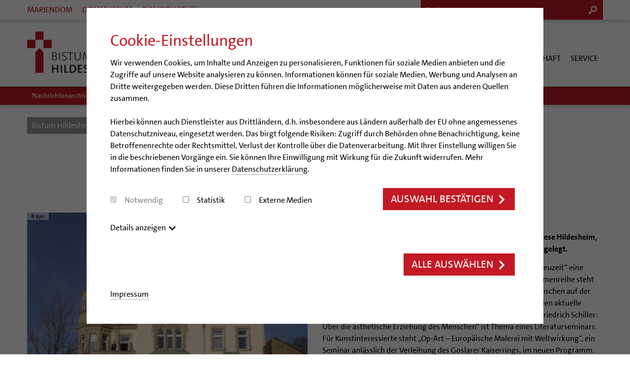

--- FILE ---
content_type: text/html; charset=utf-8
request_url: https://www.bistum-hildesheim.de/bistum/nachrichten/artikel/gott-ist-nicht-tot/
body_size: 8428
content:
<!DOCTYPE html>
<html class=" no-js no-touch-support no-touch-confirmed sys-live">
<head>

<meta charset="utf-8">
<!-- 
	This website is powered by TYPO3 - inspiring people to share!
	TYPO3 is a free open source Content Management Framework initially created by Kasper Skaarhoj and licensed under GNU/GPL.
	TYPO3 is copyright 1998-2026 of Kasper Skaarhoj. Extensions are copyright of their respective owners.
	Information and contribution at https://typo3.org/
-->

<base href="/">


<meta http-equiv="x-ua-compatible" content="IE=Edge" />
<meta name="generator" content="TYPO3 CMS" />
<meta name="viewport" content="initial-scale=1" />
<meta name="keywords" content="Standardkeywords (aus Home)" />
<meta name="description" content="Goslar (bph) Das St. Jakobushaus in Goslar, die Akademie der Diözese Hildesheim, hat das neue Programm für September 2009 bis Februar 2010 vorgelegt." />
<meta name="robots" content="noindex, follow" />
<meta name="og:image" content="https://www.bistum-hildesheim.de/fileadmin/dateien/migrated/10/jpg/j/jakobushaus_01_72dpi_98664957055692787658.jpg" />


<link rel="stylesheet" href="/typo3conf/ext/eventmanager/Resources/Public/Css/Events.css?1767950987" media="all">
<link rel="stylesheet" href="templates/public/fonts/font-awesome_4-4-0/css/font-awesome.min.css?1767950987" media="all">
<link rel="stylesheet" href="templates/public/js/shariff-master/shariff.min.css?1767950987" media="all">
<link rel="stylesheet" href="templates/public/js/fancybox/jquery.fancybox.css?1767950987" media="all">
<link rel="stylesheet" href="templates/public/js/etagen_cookie/etagen_cookie.css?1767950987" media="all">
<link rel="stylesheet" href="templates/public/css/basic.css?1767950987" media="all">
<link rel="stylesheet" href="templates/public/css/print.css?1767950987" media="print">
<link rel="stylesheet" href="templates/public/mod_hbh_hotspots/hotspots.css?1767950987" media="all">



<script src="templates/public/js/head.js?1767950987"></script>


<title>„Gott ist nicht tot!“ | Bistum Hildesheim</title><link  rel="shortcut icon" type="image/x-icon" href="/favicon_hildesheim.ico"><script>var disableStr = 'ga-disable-'+'G-DV8Y61RY52';			if (document.cookie.indexOf(disableStr + '=true') > -1) {
				window[disableStr] = true;
			}
			function gaOptout() {
			  document.cookie = disableStr + '=true; expires=Thu, 31 Dec 2099 23:59:59 UTC; path=/';
			  window[disableStr] = true;
			  alert('Das Tracking durch Google Analytics wurde in Ihrem Browser für diese Website deaktiviert.');
			}</script><script async type="text/plain" class="cookiePermission analytics" src="https://www.googletagmanager.com/gtag/js?id=G-DV8Y61RY52"></script><script>			window.dataLayer = window.dataLayer || [];
			function gtag(){window.dataLayer.push(arguments);}
			gtag('js', new Date());gtag('config', 'G-DV8Y61RY52');</script><meta name="msvalidate.01" content="1C4FADFB1C97062FF03839558DBC1BFF" />
</head>
<body id="page-24" class="site-1 site-bistum " >
<div id="header"><a href="/bistum/nachrichten/artikel/#main" class="for-accessibility">Zum Inhaltsbereich</a><div class="area area-top"><div class="row-12"><div class="col-8"><ul class="menu menu-top"><li><a href="https://www.dom-hildesheim.de" target="_blank">Mariendom</a></li><li><a href="https://www.dommuseum-hildesheim.de" target="_blank">Dommuseum</a></li><li><a href="https://www.dombibliothek-hildesheim.de" target="_blank">Dombibliothek</a></li></ul></div><div class="search-header col-4"><form class="search search-header" method="get" action="/"><input type="hidden" value="28" name="id"><input type="search" class="input-text input-maincolor" placeholder="Suche" value="" name="tx_solr[q]"><input type="submit" class="icon icon-txt" title="Suche starten" value="s"></form></div></div></div><div class="area area-menu-0"><div class="row-12"><div class="col"><a href="/" id="logo" title="Zur Startseite"><img src="/fileadmin/templates/layout/logo.png" width="271" height="123"   alt="Bistum Hildesheim"></a><div class="btn responsive-menu-btn"></div><ul class="menu menu-0"><li class="act"><a href="/bistum/">Bistum</a><ul><li><a href="/bistum/bischoefe/">Bischöfe</a><ul><li><a href="/bistum/bischoefe/bischof-dr-heiner-wilmer-scj/">Bischof Dr. Heiner Wilmer SCJ</a></li><li><a href="/bistum/bischoefe/bischof-em-norbert-trelle/">Bischof em. Norbert Trelle</a></li><li><a href="/bistum/bischoefe/weihbischof-bongartz/">Weihbischof em. Bongartz</a></li><li><a href="/bistum/bischoefe/weihbischof-schwerdtfeger/">Weihbischof em. Schwerdtfeger</a></li><li><a href="/bistum/bischoefe/weihbischof-em-koitz/">Weihbischof em. Koitz</a></li><li><a href="/bistum/bischoefe/bischof-em-dr-wuestenberg/">Bischof em. Dr. Wüstenberg</a></li></ul></li><li><a href="/bistum/organisation/">Organisation</a><ul><li><a href="/bistum/organisation/generalvikariat/">Generalvikariat</a></li><li><a href="/bistum/organisation/gremien/">Gremien</a></li><li><a href="/bistum/organisation/dioezesangericht/">Diözesangericht</a></li><li><a href="/bistum/organisation/gemeindegremien/">Gemeindegremien</a></li></ul></li><li><a href="/bistum/pfarrgemeinden/">Pfarrgemeinden</a></li><li><a href="/bistum/hildesheimer-dom/">Hildesheimer Dom</a><ul><li><a href="https://www.dom-hildesheim.de/vtour_04/Virtuelle_Tour.html" target="_blank">Virtueller Rundgang durch den Dom</a></li><li><a href="/bistum/hildesheimer-dom/tausendjaehriger-rosenstock/">Tausendjähriger Rosenstock</a></li><li><a href="/bistum/hildesheimer-dom/hildesheimer-dommusik/">Hildesheimer Dommusik</a></li></ul></li><li><a href="/bistum/wallfahrten-pilgern/">Wallfahrten | Pilgern</a><ul><li><a href="/bistum/wallfahrten-pilgern/jakobswege-im-bistum-hildesheim/wallfahrten-und-pilger/">Termine Wallfahrten und Pilgern</a></li><li><a href="/bistum/wallfahrten-pilgern/jakobswege-im-bistum-hildesheim/">Jakobswege im Bistum Hildesheim</a></li></ul></li><li><a href="/bistum/veranstaltungen/">Veranstaltungen</a></li><li><a href="/strategieprozess/">Strategieprozess</a></li><li><a href="/bistum/organisation/generalvikariat/bereich-sendung/abteilung-pastoral/jugendpastoral/">Jugend</a><ul><li><a href="/bistum/jugend/newsletter-fuer-ministrantinnen-und-ministranten/">Newsletter für Ministrantinnen und Ministranten</a></li><li><a href="/bistum/jugend/pilgerwege-mit-pater-heiner-wilmer/">Pilgerwege mit Pater Heiner Wilmer</a></li></ul></li><li><a href="/bistum/geschichte-des-bistums/">Geschichte des Bistums</a><ul><li><a href="/bistum/geschichte-des-bistums/bistumsjubilaeum/">Bistumsjubiläum</a></li><li><a href="/bistum/geschichte-des-bistums/bistumsgeschichte-von-dr-adolf-bertram/">Bistumsgeschichte von Dr. Adolf Bertram</a></li><li><a href="/bistum/geschichte-des-bistums/hildesheimer-bischoefe/">Hildesheimer Bischöfe</a></li><li><a href="/bistum/geschichte-des-bistums/bistumswappen/">Bistumswappen</a></li></ul></li><li><a href="/bistum/bistum-in-zahlen/">Bistum in Zahlen</a></li><li><a href="/bistum/verbaende/">Verbände</a><ul><li><a href="/bistum/verbaende/oekumene/">Ökumene</a></li><li><a href="/bistum/verbaende/bewahrung-der-schoepfung/">Bewahrung der Schöpfung</a></li><li><a href="/bistum/verbaende/arbeitsfreier-sonntag/">Arbeitsfreier Sonntag</a></li><li><a href="/bistum/verbaende/rentenmodell-der-kath-verbaende/">Rentenmodell der kath. Verbände</a></li><li><a href="/bistum/verbaende/geschlechtergerechtigkeit/">Geschlechtergerechtigkeit</a></li><li><a href="/bistum/verbaende/erwachsenenverbaende/">Erwachsenenverbände</a></li><li><a href="/bistum/verbaende/jugendverbaende/">Jugendverbände</a></li></ul></li><li class="act"><a href="/bistum/nachrichten/">Nachrichten</a><ul><li><a href="/bistum/nachrichten/nachrichtenarchiv/">Nachrichtenarchiv</a></li><li><a href="/bistum/nachrichten/audiopodcasts/">Audio/Podcasts</a></li></ul></li><li><a href="/bistum/finanzen/">Finanzen</a><ul><li><a href="/bistum/finanzen/geschaeftsbericht/">Geschäftsbericht</a></li><li><a href="/bistum/finanzen/kirchensteuer/">Kirchensteuer</a></li><li><a href="/bistum/finanzen/katholische-stiftungen/">Katholische Stiftungen</a></li></ul></li><li><a href="/bistum/filme-aus-dem-bistum-hildesheim/">Filme</a></li></ul></li><li><a href="/seelsorge/">Seelsorge</a><ul><li><a href="/seelsorge/katholisch-werden/">Katholisch werden</a><ul><li><a href="/seelsorge/wiedereintritt/">Wiedereintritt</a></li><li><a href="/seelsorge/erwachsenenkatechumenat/">Erwachsenenkatechumenat</a></li></ul></li><li><a href="/seelsorge/glaube-leben/">Glaube leben</a><ul><li><a href="/seelsorge/abenteuer-glaube/prayer-wall/">Prayer Wall</a></li><li><a href="/seelsorge/glaube-leben/glaubensveranstaltungen/">Glaubensveranstaltungen</a></li></ul></li><li><a href="/seelsorge/das-sakrament-der-taufe/">Taufe</a><ul><li><a href="/seelsorge/taufe/fragen-zur-taufe/">Fragen zur Taufe</a></li><li><a href="/seelsorge/taufe/erwachsenentaufe/">Erwachsenentaufe</a></li><li><a href="/seelsorge/taufe/taufsymbole/">Taufsymbole</a></li></ul></li><li><a href="/seelsorge/erstkommunion/">Erstkommunion</a></li><li><a href="/seelsorge/firmung/">Firmung</a></li><li><a href="/seelsorge/hochzeit/">Hochzeit</a><ul><li><a href="/seelsorge/hochzeit/katholisch-heiraten/">Katholisch heiraten</a></li><li><a href="/seelsorge/hochzeit/hirtenwort-ehe-familie/">Hirtenwort: Ehe & Familie</a></li><li><a href="/seelsorge/hochzeit/wissenswertes-zur-hochzeit/">Wissenswertes zur Hochzeit</a></li><li><a href="/seelsorge/hochzeit/ideen-fuer-die-hochzeitsfeier/">Ideen für die Hochzeitsfeier</a></li><li><a href="/seelsorge/hochzeit/trausprueche-aus-der-bibel/">Trausprüche aus der Bibel</a></li><li><a href="/seelsorge/hochzeit/hochzeits-symbole/">Hochzeits-Symbole</a></li></ul></li><li><a href="/seelsorge/lebensende/">Lebensende</a><ul><li><a href="http://www.kiz-online.de/content/auf-jeden-fall-vorbereitet" target="_blank">Patientenverfügung</a></li><li><a href="http://www.kiz-online.de/content/wo-ist-der-richtige-platz-zum-sterben" target="_blank">Wo ist der richtige Platz zum Sterben?</a></li><li><a href="/seelsorge/seelsorgefelder/hospiz/">Hospiz-Seelsorge</a></li></ul></li><li><a href="/seelsorge/spiritualitaet/">Spiritualität</a><ul><li><a href="/seelsorge/spiritualitaet/exerzitien/">Exerzitien</a></li><li><a href="/seelsorge/spiritualitaet/kontemplation/">Kontemplation</a></li><li><a href="/seelsorge/spiritualitaet/auszeit/">Auszeit</a></li><li><a href="/seelsorge/spiritualitaet/geistliche-begleitung/">Geistliche Begleitung</a></li><li><a href="/seelsorge/spiritualitaet/lebens-und-glaubensorte/">Lebens- und Glaubensorte</a></li><li><a href="/seelsorge/spiritualitaet/spirituelle-teambegleitung/">Spirituelle Teambegleitung</a></li><li><a href="/seelsorge/spiritualitaet/unterstuetzungsangebote-fuer-seelsorgende/">Unterstützungsangebote für Seelsorgende</a></li></ul></li><li><a href="/seelsorge/seelsorgefelder/">Seelsorgefelder</a><ul><li><a href="/seelsorge/seelsorgefelder/frauen/">Frauen</a></li><li><a href="/seelsorge/seelsorgefelder/maenner/">Männer</a></li><li><a href="/seelsorge/seelsorgefelder/queersensible-seelsorge/">Queersensible Seelsorge</a></li><li><a href="/seelsorge/seelsorgefelder/city-und-passanten/">City- und Passanten</a></li><li><a href="/seelsorge/seelsorgefelder/arbeitnehmer/">Arbeitnehmer</a></li><li><a href="/seelsorge/seelsorgefelder/altenheim-senioren/">Altenheim | Senioren</a></li><li><a href="/seelsorge/seelsorgefelder/unbehindert-glauben-teilen-inklusion/">Menschen mit Behinderung</a></li><li><a href="/seelsorge/seelsorgefelder/katholische-internationale-gemeinden/">Muttersprachen</a></li><li><a href="/seelsorge/seelsorgefelder/hospiz/">Hospiz</a></li><li><a href="/seelsorge/seelsorgefelder/internet-und-telefon/">Internet- und Telefon</a></li><li><a href="/seelsorge/seelsorgefelder/krankenhaus/">Krankenhaus</a></li><li><a href="/seelsorge/seelsorgefelder/kuenstler/">Künstler</a></li><li><a href="/seelsorge/seelsorgefelder/glaubenswege/">Glaubenswege</a></li><li><a href="/seelsorge/seelsorgefelder/ehe-familie-geschlechtergerechtigkeit/">Ehe - Familie - Geschlechtergerechtigkeit</a></li><li><a href="/seelsorge/seelsorgefelder/kategoriale-und-diakonale-seelsorge/">Kategoriale und Diakonale Seelsorge</a></li><li><a href="/seelsorge/seelsorgefelder/notfall/">Notfall</a></li><li><a href="/seelsorge/seelsorgefelder/polizei-und-feuerwehr/">Polizei- und Feuerwehr</a></li><li><a href="/bildung-kultur/schulen-hochschulen/schulpastoral/">Schule</a></li><li><a href="/seelsorge/seelsorgefelder/gefaengnisseelsorge/">Gefängnisseelsorge</a></li><li><a href="/seelsorge/seelsorgefelder/segensorte/">Segensorte</a></li></ul></li><li><a href="/seelsorge/berufung/">Berufung</a><ul><li><a href="/seelsorge/berufung/team/">Team</a></li><li><a href="/seelsorge/berufung/newsletter/">Newsletter</a></li><li><a href="/seelsorge/berufung/weitere-infos/">Weitere Infos</a></li></ul></li><li><a href="/seelsorge/berufe-in-der-kirche/">Berufe in der Kirche</a><ul><li><a href="/seelsorge/berufe-in-der-kirche/raum-fuer-vielfalt/">Raum für Vielfalt</a></li><li><a href="/seelsorge/berufe-in-der-kirche/diakone/">Diakone</a></li><li><a href="/seelsorge/berufe-in-der-kirche/gemeindereferentin/">Gemeindereferent:in</a></li><li><a href="/seelsorge/berufe-in-der-kirche/pastorale-mitarbeiter/">Pastorale:r Mitarbeiter:in</a></li><li><a href="/seelsorge/berufe-in-der-kirche/pastoralreferentin/">Pastoralreferent:in</a></li><li><a href="/seelsorge/berufe-in-der-kirche/priester/">Priester</a></li><li><a href="/seelsorge/berufe-in-der-kirche/kirchenmusikerin/">Kirchenmusiker:in</a></li><li><a href="/seelsorge/berufe-in-der-kirche/religionslehrerin/">Religionslehrer:in</a></li><li><a href="/seelsorge/berufe-in-der-kirche/freiwilligendienst/">Freiwilligendienst</a></li><li><a href="http://www.caritas.de/sozialeberufe" target="_blank">Soziale Berufe in der Caritas</a></li></ul></li><li><a href="/seelsorge/orden-gemeinschaften/">Orden | Gemeinschaften</a><ul><li><a href="/seelsorge/orden-gemeinschaften/frauenorden/">Frauenorden</a></li><li><a href="/seelsorge/orden-gemeinschaften/maennerorden/">Männerorden</a></li><li><a href="/seelsorge/orden-gemeinschaften/geistliche-gemeinschaften/">Geistliche Gemeinschaften</a></li><li><a href="/seelsorge/orden-gemeinschaften/ritterorden/">Ritterorden</a></li><li><a href="/seelsorge/orden-gemeinschaften/ordo-virginum/">Ordo virginum</a></li></ul></li></ul></li><li><a href="/beratung-und-hilfe/">Beratung & Hilfe</a><ul><li><a href="/beratung-hilfe/ehe-familien-und-lebensberatung-efl/">Ehe-, Familien-, und Lebensberatung (EFL)</a></li><li><a href="/beratung-hilfe/schwangerenberatung/">Schwangerenberatung</a><ul><li><a href="/beratung-hilfe/schwangerenberatung/beratungsstellen/">Beratungsstellen</a></li></ul></li><li><a href="/beratung-hilfe/beratung-bei-missbrauch/praevention-und-hilfe-bei-sexualisierter-gewalt/">Prävention und Hilfe bei sexualisierter Gewalt</a></li><li><a href="/beratung-hilfe/schuldnerberatung/">Schuldnerberatung</a><ul><li><a href="/beratung-hilfe/schuldnerberatung/beratungsstellen/">Beratungsstellen</a></li></ul></li><li><a href="/beratung-hilfe/caritas/">Caritas</a></li><li><a href="/beratung-hilfe/bischoefliche-stiftung-gemeinsam-fuer-das-leben/">Bischöfliche Stiftung Gemeinsam für das Leben</a></li></ul></li><li><a href="/bildung-kultur/">Bildung & Kultur</a><ul><li><a href="/bildung-kultur/schulen-hochschulen/">Schulen | Hochschulen</a><ul><li><a href="/bildung-kultur/schulen-hochschulen/katholische-schulen-im-bistum/">Katholische Schulen im Bistum</a></li><li><a href="/bildung-kultur/schulen-hochschulen/veranstaltungen/">Veranstaltungen</a></li><li><a href="/bildung-kultur/schulen-hochschulen/schulwettbewerb/">Schulwettbewerb</a></li><li><a href="/bildung-kultur/schulen-hochschulen/schulpastoral/">Schulpastoral</a></li><li><a href="/bildung-kultur/schulen-hochschulen/hochschulpastoral/">Hochschulpastoral</a></li><li><a href="/bildung-kultur/schulen-hochschulen/religionsunterricht/">Religionsunterricht</a></li><li><a href="/bildung-kultur/schulen-hochschulen/service/">Service</a></li><li><a href="/bildung-kultur/schulen-hochschulen/stellenanzeigen/">Stellenanzeigen</a></li></ul></li><li><a href="/bildung-kultur/dommuseum/">Dommuseum</a></li><li><a href="/bildung-kultur/dombibliothek/">Dombibliothek</a></li><li><a href="/bildung-kultur/bistumsarchiv/">Bistumsarchiv</a><ul><li><a href="/bildung-kultur/bistumsarchiv/projekte/">Projekte</a></li><li><a href="/bildung-kultur/bistumsarchiv/bestaende/">Bestände</a></li><li><a href="/bildung-kultur/bistumsarchiv/buchreihen/">Buchreihen</a></li><li><a href="/bildung-kultur/bistumsarchiv/gemeindeservice/">Gemeindeservice</a></li><li><a href="https://www.dombibliothek-hildesheim.de/de/digitaler-lesesaal-dile" target="_blank">Digitaler Lesesaal</a></li><li><a href="https://www.vgk-hildesheim.de" target="_blank">Verein für Geschichte und Kunst im Bistum Hildesheim</a></li><li><a href="https://www.dombibliothek-hildesheim.de/" target="_blank">Dombibliothek Hildesheim</a></li><li><a href="https://www.katholische-archive.de/organisation/bundeskonferenz" target="_blank">Bundeskonferenz der kirchlichen Archive in Deutschland</a></li></ul></li><li><a href="/bildung-kultur/katholische-akademie-des-bistums-hildesheim/">Katholische Akademie des Bistums Hildesheim</a><ul><li><a href="/bildung-kultur/katholische-akademie-des-bistums-hildesheim/staerkung-der-demokratie-einsatz-gegen-diskriminierung/">Stärkung der Demokratie | Einsatz gegen Diskriminierung</a></li></ul></li><li><a href="/bildung-kultur/bildungshaeuser/luechtenhof/">LÜCHTENHOF</a></li><li><a href="/bildung-kultur/familienbildungsstaetten/">Familienbildungsstätten </a></li><li><a href="/bildung-kultur/katholische-erwachsenenbildung/">Katholische Erwachsenenbildung</a></li><li><a href="/bildung-kultur/forschungsinstitut-fuer-philosophie-hannover/">Forschungsinstitut für Philosophie Hannover</a></li></ul></li><li><a href="/kirche-gesellschaft/">Kirche & Gesellschaft</a><ul><li><a href="/kirche-gesellschaft/oekumene-interreligioeser-dialog/">Ökumene | Interreligiöser Dialog</a><ul><li><a href="/kirche-gesellschaft/oekumene-interreligioeser-dialog/oekumene/">Ökumene</a></li><li><a href="/kirche-gesellschaft/oekumene-interreligioeser-dialog/interreligioeser-dialog/">Interreligiöser Dialog</a></li></ul></li><li><a href="/kirche-gesellschaft/weltkirche/">Weltkirche</a><ul><li><a href="/kirche-gesellschaft/weltkirche/infobrief-weltkirche/">Infobrief Weltkirche</a></li><li><a href="/kirche-gesellschaft/weltkirche/projektfoerderung/">Projektförderung</a></li><li><a href="/kirche-gesellschaft/weltkirche/weltweit/">Weltweit</a></li></ul></li><li><a href="/kirche-gesellschaft/bolivienpartnerschaft/">Bolivienpartnerschaft</a><ul><li><a href="/kirche-gesellschaft/bolivienpartnerschaft/bolivienkommission/">Bolivienkommission</a></li><li><a href="/kirche-gesellschaft/umweltschutz-klimaschutz/bolivienpartnerschaft-und-oekotheologie/cafe-bolivia/">Café Bolivia</a></li><li><a href="/kirche-gesellschaft/umweltschutz-klimaschutz/bolivienpartnerschaft-und-oekotheologie/beratung-von-direktpartnerschaften/">Beratung von Direktpartnerschaften</a></li><li><a href="/kirche-gesellschaft/umweltschutz-klimaschutz/bolivienpartnerschaft-und-oekotheologie/finanzielle-foerderung-der-bolivienpartnerschaft/">Finanzielle Förderung der Bolivienpartnerschaft</a></li><li><a href="/kirche-gesellschaft/umweltschutz-klimaschutz/bolivienpartnerschaft-und-oekotheologie/oekologische-fonds/">Ökologische Fonds</a></li><li><a href="/kirche-gesellschaft/umweltschutz-klimaschutz/bolivienpartnerschaft-und-oekotheologie/politische-lobbyarbeit/">Politische Lobbyarbeit</a></li><li><a href="https://www.bistum-hildesheim.de/fileadmin/dateien/Unterbereiche/Weltkirche/Bilder/Bolivien/Partnerschaftsvereinbarung_Webversion.pdf" target="_blank">Partnerschaftsvereinbarung</a></li><li><a href="https://www.bistum-trier.de/weltkirche/bolivienpartnerschaft/start/" target="_blank">Bolivienpartnerschaft Bistum Trier</a></li><li><a href="/kirche-gesellschaft/bolivienpartnerschaft/eise-mit-bischof-heiner/">Bolivienreise mit Bischof Heiner</a></li><li><a href="/kirche-gesellschaft/bolivienpartnerschaft/bolivientag-2025/">Bolivientag 2025</a></li></ul></li><li><a href="/kirche-gesellschaft/internationale-freiwilligendienste/">Internationale Freiwilligendienste</a><ul><li><a href="/kirche-gesellschaft/internationale-freiwilligendienste/aktuelles/">Aktuelles</a></li><li><a href="/kirche-gesellschaft/internationale-freiwilligendienste/outgoing/ehemalige-freiwillige/">Rückkehrenden-Engagement (ehemalige Freiwillige)</a></li><li><a href="/kirche-gesellschaft/internationale-freiwilligendienste/outgoing/">Outgoing</a></li><li><a href="/kirche-gesellschaft/internationale-freiwilligendienste/incoming/">Incoming</a></li></ul></li><li><a href="/kirche-gesellschaft/katholische-bueros/">Katholische Büros</a></li><li><a href="/kirche-gesellschaft/umweltschutz-klimaschutz/">Schöpfungsgerecht 2035</a><ul><li><a href="/kirche-gesellschaft/umweltschutz-klimaschutz/wir-machen-kirche-schoepfungsgerecht/">Wir machen Kirche - schöpfungsgerecht</a></li><li><a href="/kirche-gesellschaft/umweltschutz-klimaschutz/artenvielfalt/">Biologische Vielfalt</a></li><li><a href="/kirche-gesellschaft/umweltschutz-klimaschutz/engagiert-in-der-gesellschaft/">Engagiert in der Gesellschaft</a></li><li><a href="/kirche-gesellschaft/umweltschutz-klimaschutz/energetisches-sanieren/">Energetisches Sanieren</a></li><li><a href="/kirche-gesellschaft/umweltschutz-klimaschutz/foerdermittel-finden/">Fördermittel finden</a></li><li><a href="/kirche-gesellschaft/umweltschutz-klimaschutz/mobilitaet/">Mobilität</a></li><li><a href="/kirche-gesellschaft/umweltschutz-klimaschutz/oekotheologie/" target="_self">Ökotheologie</a></li><li><a href="/kirche-gesellschaft/umweltschutz-klimaschutz/schoepfungsspiritualitaet/">Schöpfungsspiritualität</a></li><li><a href="/kirche-gesellschaft/umweltschutz-klimaschutz/umweltbildung/">Umweltbildung</a></li><li><a href="/zukunftsraeume/">Zukunftsräume</a></li><li><a href="/kirche-gesellschaft/umweltschutz-klimaschutz/zehn-jahre-laudato-si/">Zehn Jahre "Laudato si'"</a></li><li><a href="/kirche-gesellschaft/nachhaltigkeit/aktuelles/">Aktuelles</a></li><li><a href="/kirche-gesellschaft/nachhaltigkeit/veranstaltungen/">Veranstaltungen</a></li></ul></li></ul></li><li><a href="/service/">Service</a><ul><li><a href="/service/angebote/">Angebote</a><ul><li><a href="/seelsorge/glaube-leben/">Abenteuer Glaube</a></li><li><a href="/service/angebote/unterstuetzung-fuer-pfarreien-und-einrichtungen/">Unterstützung für Pfarreien und Einrichtungen</a></li><li><a href="http://www.praevention.bistum-hildesheim.de" target="_blank">Prävention</a></li><li><a href="/service/angebote/fortbildungen/">Fortbildungen</a></li><li><a href="/service/angebote/stellenangebote/">Stellenangebote</a></li><li><a href="/service/angebote/liturgie-und-kirchenmusik/">Liturgie und Kirchenmusik</a></li><li><a href="http://www.lokale-kirchenentwicklung.de/" target="_blank">Lokale Kirchenentwicklung</a></li><li><a href="/diegruenegemeinde/">#diegruenegemeinde</a></li><li><a href="/kirche-gesellschaft/internationale-freiwilligendienste/">Internationale Freiwilligendienste</a></li><li><a href="/bistum/organisation/generalvikariat/gleichstellung-und-chancengleichheit/netzwerk-chancengleich/">Netzwerk ChancenGleich</a></li><li><a href="/service/angebote/buechereien/">Büchereien</a></li><li><a href="/service/angebote/medienstelle/">Medienstelle</a></li><li><a href="/service/angebote/newsletter/">Newsletter</a></li><li><a href="/service/angebote/personalentwicklung/">Personalentwicklung</a></li><li><a href="/seelsorge/spiritualitaet/unterstuetzungsangebote-fuer-seelsorgende/">Unterstützungsangebot für Seelsorgende</a></li><li><a href="/service/angebote/supervision/">Supervision</a></li><li><a href="/service/angebote/unterstuetzung-fuer-pfarreien-und-einrichtungen/gemeindeberatung/coaching/">Coaching</a></li><li><a href="/service/angebote/aufbrueche-in-der-kirche/">Aufbrüche in der Kirche</a></li><li><a href="http://www.engagiert-online.de" target="_blank">Ehrenamtliche</a></li><li><a href="https://aussicht.online/kirchenzeitung-hildesheim" target="_blank">KirchenZeitung online</a></li><li><a href="/service/angebote/verwaltungsbeauftragte-in-pfarrgemeinden/">Verwaltungsbeauftragte / Verwaltungsleitungen in Pfarrgemeinden</a></li><li><a href="http://www.mediaplus-x.de" target="_blank">media.plus X</a></li></ul></li><li><a href="/service/materialien/">Materialien</a><ul><li><a href="/service/materialien/aktuelles/">Aktuelles</a></li><li><a href="/service/materialien/altersvorsorge-und-ruhestand/">Altersvorsorge und Ruhestand</a></li><li><a href="/service/materialien/arbeitshilfen/">Arbeitshilfen</a></li><li><a href="/service/materialien/bistumsatlas/">Bistumsatlas</a></li><li><a href="/service/materialien/beruf-und-familie/">Beruf und Familie</a></li><li><a href="/service/materialien/koda/">KODA</a></li><li><a href="/service/materialien/direktorium/">Direktorium</a></li><li><a href="/service/materialien/mitarbeitendenvertretung/">Mitarbeitervertretung</a></li><li><a href="/service/materialien/institutionelles-schutzkonzept/">Institutionelles Schutzkonzept</a></li><li><a href="/service/materialien/kirchlicher-anzeiger/">Kirchlicher Anzeiger</a></li><li><a href="https://www.bistum-hildesheim.de/bistum/organisation/generalvikariat/stabsabteilung-recht/dokumente-der-stabsabteilung-recht/#c215452" target="_self">Kirchliches Arbeitsrecht</a></li><li><a href="/service/materialien/schematismus/">Schematismus</a></li></ul></li></ul></li></ul><div class="search-header col-6 no-padding"><form class="search search-header" method="get" action="/"><input type="hidden" value="28" name="id"><input type="search" class="input-text input-maincolor" placeholder="Suche" value="" name="tx_solr[q]"><input type="submit" class="icon icon-txt" title="Suche starten" value="s"></form></div></div></div></div><div class="area area-menu-sub bg-nonwhite bg-maincolor"><div class="row-12"><div class="col"><ul class="menu menu-sub"><li><a href="/bistum/nachrichten/nachrichtenarchiv/">Nachrichtenarchiv</a></li><li><a href="/bistum/nachrichten/audiopodcasts/">Audio/Podcasts</a></li></ul></div></div></div><div class="area-breadcrumbs"><div class="row-12"><div class="col"><ol class="menu-breadcrumbs menu"><li class="act"><a href="/">Bistum Hildesheim</a></li><li class="act"><a href="/bistum/">Bistum</a></li><li class="act"><a href="/bistum/nachrichten/">Nachrichten</a></li><li class="act cur"><span>Artikel</span></li></ol></div></div></div></div><div id="main" class="row-12"><!--TYPO3SEARCH_begin--><div class="col col-headline main-headline"><h1>„Gott ist nicht tot!“</h1><p>Akademie St. Jakobushaus Goslar legt Programm für das neue Halbjahr vor</p></div>
<div class="news news-single"><div class="article" itemscope="itemscope" itemtype="http://schema.org/Article"><div class="col-6 has-media"><div class="csc-textpic row p-h-sm gallery reset-grid-padding"><div class="csc-textpic-imagewrap"><div class="wrap-img col centered p-h-sm"><a href="/fileadmin/_processed_/a/2/csm_jakobushaus_01_72dpi_98664957055692787658_95799c094d.jpg" title="Jakobushaus; 02" class="lightbox" rel="lightbox[myImageSet]"><img title="Jakobushaus; 02" src="/fileadmin/dateien/migrated/10/jpg/j/jakobushaus_01_72dpi_98664957055692787658.jpg" width="300" height="253" alt="" /></a><p class="copyright">© bph</p><p class="news-img-caption caption">
			St. Jakobushaus in Goslar
		</p></div></div></div></div><div class="col-6"><p><!-- date --><span class="news-list-date"><time datetime="2009-06-19">
							19.06.2009
						</time></span></p><!-- teaser --><div class="intro-paragraph"><p>Goslar (bph) Das St. Jakobushaus in Goslar, die Akademie der Diözese Hildesheim, hat das neue Programm für September 2009 bis Februar 2010 vorgelegt.</p></div><!-- main text --><div class="news-text-wrap"><p>Gleich zu Beginn wird mit „Luther und Calvin – Vom Werden der Neuzeit“ eine Reihe zur Geschichte der Moderne gestartet. In einer anderen Themenreihe steht der christlich-jüdische Dialog im Blickpunkt. In Seminaren zu „Menschen auf der Flucht“ sowie „Gewalt- und Täterforschung interdisziplinär“ werden aktuelle gesellschaftspolitische und sozialethische Fragen thematisiert. „Friedrich Schiller: Über die ästhetische Erziehung des Menschen“ ist Thema eines Literaturseminars. Für Kunstinteressierte steht „Op-Art – Europäische Malerei mit Weltwirkung“, ein Seminar anlässlich der Verleihung des Goslarer Kaiserrings, im neuen Programm. </p><p>Einen Schwerpunkt in diesem Halbjahr bilden die Veranstaltungen zu theologischen und philosophischen Themen. Im Seminar „Ach, wir Töchter!“ werden Mütter und Töchter als Thema der Theologie reflektiert. In „Das Hohelied“ werden das biblische Liebesgedicht und die Kunst seiner Auslegung in Judentum und Christentum betrachtet. „Johann Baptist Metz und die Neue Politische Theologie“ heißt ein Seminar, zu dem der Münsteraner Theologe Metz als Referent geladen ist. Unter dem Motto „Gott ist nicht tot!“ soll die Weihnachtshoffnung theologisch buchstabiert werden. Hinter dem Titel „Endzeit als Hoffnung“ verbirgt sich die Erörterung mythologischer, literarischer und philosophischer Entwürfe. Im Seminar „Glaube – Kultur – Symbol“ steht die Philosophie der Religion im Blickpunkt. Ein weiteres Seminarthema ist die theologische, philosophische und moralpsychologische Annäherung an das Gewissen. </p><p>Neu ist auch eine Fortbildung für Personen, die im psychosozialen Bereich tätig sind: „Das Leben nach dem Trauma – Über den therapeutischen Umgang mit dem Entsetzen“. Im Februar beginnt eine mehrteilige Ausbildung zum philosophischen Berater, eine besondere Form des Dialogs von Ratsuchenden und philosophischem Begleiter. </p><p><strong><br>Information und Programmanforderung:<br></strong>St. Jakobushaus, Reußstraße 4, 38640 Goslar,<br>Tel. (05321) 3426-0</p><p><strong>Das Jakobushaus im Internet:</strong><br>www.jakobushaus.de</p></div><div class="social-media-share"><div class="shariff" data-services="[&quot;facebook&quot;,&quot;twitter&quot;,&quot;&quot;]"></div></div></div></div></div>

<!--TYPO3SEARCH_end--></div><div id="footer"><div class="deco"></div><div class="row-12"><div class="col-3"><h3>Service</h3><ul class="links-footer no-list"><li><a href="https://bilddatenbank-kommunikation.bistum-hildesheim.de/" target="_blank">Bilder</a></li><li><a href="/newsletter-im-blick/">Newsletter</a></li><li><a href="/service/materialien/direktorium-1/">Direktorium</a></li><li><a href="/service/angebote/stellenangebote/">Stellenangebote</a></li><li><a href="/kirchlicher-anzeiger-1/">Kirchlicher Anzeiger</a></li><li><a href="/hoerfunkredaktion/">Hörfunkredaktion</a></li><li><a href="/presse-und-oeffentlichkeitsarbeit/">Presse- und Öffentlichkeitsarbeit</a></li></ul></div><div class="col-3"><h3>Social</h3><ul class="links-footer no-list"><li><a href="https://www.youtube.com/user/BistumHildesheim" target="_blank">Das Bistum auf YouTube</a></li><li><a href="https://www.facebook.com/bistumhildesheim" target="_blank">Das Bistum auf Facebook</a></li><li><a href="https://www.instagram.com/bistumhildesheim/" target="_blank">Das Bistum auf Instagram</a></li></ul></div><div class="col-3"><h3>Information</h3><ul class="links-footer no-list"><li><a href="/kontakt-4/">Kontakt</a></li><li><a href="/impressum/">Impressum</a></li><li><a href="/datenschutz/">Datenschutz</a></li></ul></div><div class="col-3 right footer-logo"><a href="/" class="logo img-link" title="Zur Startseite"><img src="/fileadmin/templates/layout/logo.png" width="271" height="123"   alt="Bistum Hildesheim"></a></div></div></div>
<script src="templates/public/js/jquery-1.11.3.min.js?1767950987"></script>
<script src="/typo3conf/ext/mmc_guestbook/Resources/Public/Scripts/jquery-3.5.1.min.js?1767950987"></script>
<script src="templates/public/js/etagen_cookie/etagen_cookie.js?1767950987"></script>
<script src="templates/public/js/fancybox/jquery.fancybox.pack.js?1767950987"></script>
<script src="/typo3conf/ext/powermail/Resources/Public/JavaScript/Powermail/Form.min.js?1729254652" defer="defer"></script>
<script src="/typo3conf/ext/eventmanager/Resources/Public/Js/Search.js?1767950987"></script>
<script src="/typo3conf/ext/mmc_guestbook/Resources/Public/Scripts/mmc_guestbook-0.9.5.js?1767950987"></script>
<script src="templates/public/js/basic.js?1767950987" defer="defer"></script>
<script src="templates/public/js/shariff-master/shariff.min.js?1767950987"></script>
<script src="templates/public/mod_hbh_hotspots/hotspots.js?1767950987" defer="defer"></script>


</body>
</html>

--- FILE ---
content_type: text/css; charset=utf-8
request_url: https://www.bistum-hildesheim.de/templates/public/js/etagen_cookie/etagen_cookie.css?1767950987
body_size: 518
content:
.et-cookie, .et-cookie * {
    box-sizing: border-box;
}

.et-cookie {
    position: fixed;
    z-index: 999999;
    top: 0;
    right: 0;
    bottom: 0;
    left: 0;
    display: none;
    overflow-y: auto;
    padding: 1em;
    background-color: rgba(0, 0, 0, 0.6);
}
.et-cookie__main {
    position: relative;
    max-width: 58em;
    margin: 0 auto;
    padding: 3em;
    background: white;
}
@media (max-width: 700px) {
    .et-cookie__main {
        padding: 1em;
    }
}

.et-cookie h2 {
    margin-top: 0;
    padding-top: 0;
}
.et-cookie__links a {
    margin-right: 1em;
}


/*************************************************
Checkboxen
*************************************************/
.et-cookie__checkboxes {
    display: flex;
    align-items: flex-end;
    flex-wrap: wrap;
    justify-content: flex-end;
    margin: 1em 0;
}
.et-cookie__checkbox-container {
    display: flex;
    flex: 1 0 auto;
    flex-wrap: wrap;
    max-width: 100%;
}
.et-cookie__checkbox-item {
    position: relative;
    display: block;
    flex: 0 0 auto;
    width: auto;
    margin: 0;
    margin-right: 2.5em;
    padding: 0.5em 0;
    border: 0;
}
.et-cookie__checkbox-item input[type="checkbox"] {
    position: static;
    float: none;
    margin: 0;
    margin-right: 1em;
    border: 1px solid;
}
.et-cookie__disabled .et-cookie__checkbox-label-text {
    opacity: 0.5;
}
.et-cookie__checkbox-item:not(.et-cookie__disabled) {
    cursor: pointer;
}
@media (max-width: 600px) {
    .et-cookie__checkbox-item {
        min-width: 60%;
    }
}

.et-cookie__popup-infos {
    display:flex;
    flex-direction: column;
    align-items: flex-start;
}
.et-cookie__popup-infos p {
    display:none;
    border: 1px solid;
    margin-top:0;
    padding: 0.5em;
}

/*************************************************
Detail-Texte
*************************************************/
.et-cookie__details-text {
    overflow: hidden;
    margin-top: 1em;
}
.et-cookie__details-text,
.et-cookie__details--hide .et-cookie__show_details * + span,
.et-cookie__details:not(.et-cookie__details--hide) .et-cookie__show_details span:first-child {
    display: none;
}


/*************************************************
Buttons
*************************************************/
.et-cookie button, .et-cookie-blocker button {
    font: inherit;
    display: flex;
    align-items: center;
    flex: 0 0 auto;
    margin: 0;
    cursor: pointer;
}
button.et-cookie__no-btn {
    padding: 0.5em 0;
    color: inherit;
    border: 0;
    background: 0;
}

.et-cookie__show_details {
    outline: none;
}

.et-cookie__main-actions {
    display: flex;
    justify-content: flex-end;
    margin: 2em 0 1em;
}
button.et-cookie__accept-all {
    font-size: 1.3em;
}

/*************************************************
Button-Icons
*************************************************/
.et-cookie__icon {
    position: relative;
    display: inline-block;
    width: 1em;
    height: 1em;
    margin-left: 0.3em;
}
.et-cookie__icon svg {
    max-width: 100%;
    max-height: 100%;
}
.et-cookie__show_details .et-cookie__icon svg {
    transform: rotate(270deg);
}
.et-cookie__details--hide .et-cookie__icon svg {
    transform: rotate(90deg);
}

/*************************************************
Content-Blocker
*************************************************/
.et-cookie-has-blocker {
    pointer-events: none;
}
.et-cookie-blocker {
    position: absolute;
    top: 0;
    right: 0;
    bottom: 0;
    left: 0;
    display: flex;
    overflow: auto;
    align-items: center;
    flex-direction: column;
    justify-content: center;
    box-sizing: border-box;
    padding: 1em;
    text-align: center;
    color: #fff;
    background-color: rgba(0, 0, 0, 0.6);
}
*:not(.et-cookie-has-blocker) + .et-cookie-blocker {
    display: none;
}
.et-cookie-blocker button + button {
    margin-top: 0.5em;
}
.et-cookie-blocker > * {
    transition: 0.3s;
}
.et-cookie-blocker.et-show-on-hover:not(:hover) > * {
    transform: translateY(1em);
    opacity: 0;
}
